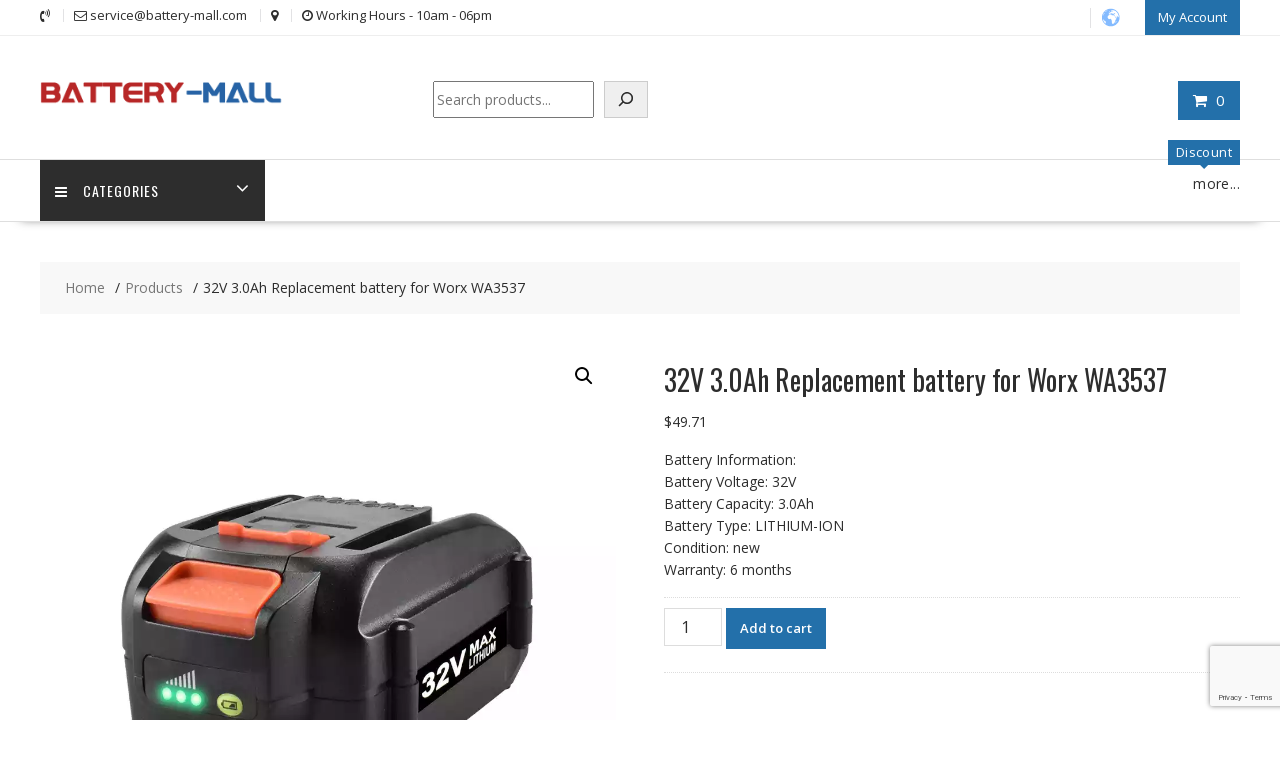

--- FILE ---
content_type: text/html; charset=utf-8
request_url: https://www.google.com/recaptcha/api2/anchor?ar=1&k=6LfUHUosAAAAACJqrONISEzoISsDTqhfgsoNBgtZ&co=aHR0cHM6Ly93d3cuYmF0dGVyeS1tYWxsLmNvbTo0NDM.&hl=en&v=PoyoqOPhxBO7pBk68S4YbpHZ&size=invisible&anchor-ms=20000&execute-ms=30000&cb=1r58nbc262t0
body_size: 48662
content:
<!DOCTYPE HTML><html dir="ltr" lang="en"><head><meta http-equiv="Content-Type" content="text/html; charset=UTF-8">
<meta http-equiv="X-UA-Compatible" content="IE=edge">
<title>reCAPTCHA</title>
<style type="text/css">
/* cyrillic-ext */
@font-face {
  font-family: 'Roboto';
  font-style: normal;
  font-weight: 400;
  font-stretch: 100%;
  src: url(//fonts.gstatic.com/s/roboto/v48/KFO7CnqEu92Fr1ME7kSn66aGLdTylUAMa3GUBHMdazTgWw.woff2) format('woff2');
  unicode-range: U+0460-052F, U+1C80-1C8A, U+20B4, U+2DE0-2DFF, U+A640-A69F, U+FE2E-FE2F;
}
/* cyrillic */
@font-face {
  font-family: 'Roboto';
  font-style: normal;
  font-weight: 400;
  font-stretch: 100%;
  src: url(//fonts.gstatic.com/s/roboto/v48/KFO7CnqEu92Fr1ME7kSn66aGLdTylUAMa3iUBHMdazTgWw.woff2) format('woff2');
  unicode-range: U+0301, U+0400-045F, U+0490-0491, U+04B0-04B1, U+2116;
}
/* greek-ext */
@font-face {
  font-family: 'Roboto';
  font-style: normal;
  font-weight: 400;
  font-stretch: 100%;
  src: url(//fonts.gstatic.com/s/roboto/v48/KFO7CnqEu92Fr1ME7kSn66aGLdTylUAMa3CUBHMdazTgWw.woff2) format('woff2');
  unicode-range: U+1F00-1FFF;
}
/* greek */
@font-face {
  font-family: 'Roboto';
  font-style: normal;
  font-weight: 400;
  font-stretch: 100%;
  src: url(//fonts.gstatic.com/s/roboto/v48/KFO7CnqEu92Fr1ME7kSn66aGLdTylUAMa3-UBHMdazTgWw.woff2) format('woff2');
  unicode-range: U+0370-0377, U+037A-037F, U+0384-038A, U+038C, U+038E-03A1, U+03A3-03FF;
}
/* math */
@font-face {
  font-family: 'Roboto';
  font-style: normal;
  font-weight: 400;
  font-stretch: 100%;
  src: url(//fonts.gstatic.com/s/roboto/v48/KFO7CnqEu92Fr1ME7kSn66aGLdTylUAMawCUBHMdazTgWw.woff2) format('woff2');
  unicode-range: U+0302-0303, U+0305, U+0307-0308, U+0310, U+0312, U+0315, U+031A, U+0326-0327, U+032C, U+032F-0330, U+0332-0333, U+0338, U+033A, U+0346, U+034D, U+0391-03A1, U+03A3-03A9, U+03B1-03C9, U+03D1, U+03D5-03D6, U+03F0-03F1, U+03F4-03F5, U+2016-2017, U+2034-2038, U+203C, U+2040, U+2043, U+2047, U+2050, U+2057, U+205F, U+2070-2071, U+2074-208E, U+2090-209C, U+20D0-20DC, U+20E1, U+20E5-20EF, U+2100-2112, U+2114-2115, U+2117-2121, U+2123-214F, U+2190, U+2192, U+2194-21AE, U+21B0-21E5, U+21F1-21F2, U+21F4-2211, U+2213-2214, U+2216-22FF, U+2308-230B, U+2310, U+2319, U+231C-2321, U+2336-237A, U+237C, U+2395, U+239B-23B7, U+23D0, U+23DC-23E1, U+2474-2475, U+25AF, U+25B3, U+25B7, U+25BD, U+25C1, U+25CA, U+25CC, U+25FB, U+266D-266F, U+27C0-27FF, U+2900-2AFF, U+2B0E-2B11, U+2B30-2B4C, U+2BFE, U+3030, U+FF5B, U+FF5D, U+1D400-1D7FF, U+1EE00-1EEFF;
}
/* symbols */
@font-face {
  font-family: 'Roboto';
  font-style: normal;
  font-weight: 400;
  font-stretch: 100%;
  src: url(//fonts.gstatic.com/s/roboto/v48/KFO7CnqEu92Fr1ME7kSn66aGLdTylUAMaxKUBHMdazTgWw.woff2) format('woff2');
  unicode-range: U+0001-000C, U+000E-001F, U+007F-009F, U+20DD-20E0, U+20E2-20E4, U+2150-218F, U+2190, U+2192, U+2194-2199, U+21AF, U+21E6-21F0, U+21F3, U+2218-2219, U+2299, U+22C4-22C6, U+2300-243F, U+2440-244A, U+2460-24FF, U+25A0-27BF, U+2800-28FF, U+2921-2922, U+2981, U+29BF, U+29EB, U+2B00-2BFF, U+4DC0-4DFF, U+FFF9-FFFB, U+10140-1018E, U+10190-1019C, U+101A0, U+101D0-101FD, U+102E0-102FB, U+10E60-10E7E, U+1D2C0-1D2D3, U+1D2E0-1D37F, U+1F000-1F0FF, U+1F100-1F1AD, U+1F1E6-1F1FF, U+1F30D-1F30F, U+1F315, U+1F31C, U+1F31E, U+1F320-1F32C, U+1F336, U+1F378, U+1F37D, U+1F382, U+1F393-1F39F, U+1F3A7-1F3A8, U+1F3AC-1F3AF, U+1F3C2, U+1F3C4-1F3C6, U+1F3CA-1F3CE, U+1F3D4-1F3E0, U+1F3ED, U+1F3F1-1F3F3, U+1F3F5-1F3F7, U+1F408, U+1F415, U+1F41F, U+1F426, U+1F43F, U+1F441-1F442, U+1F444, U+1F446-1F449, U+1F44C-1F44E, U+1F453, U+1F46A, U+1F47D, U+1F4A3, U+1F4B0, U+1F4B3, U+1F4B9, U+1F4BB, U+1F4BF, U+1F4C8-1F4CB, U+1F4D6, U+1F4DA, U+1F4DF, U+1F4E3-1F4E6, U+1F4EA-1F4ED, U+1F4F7, U+1F4F9-1F4FB, U+1F4FD-1F4FE, U+1F503, U+1F507-1F50B, U+1F50D, U+1F512-1F513, U+1F53E-1F54A, U+1F54F-1F5FA, U+1F610, U+1F650-1F67F, U+1F687, U+1F68D, U+1F691, U+1F694, U+1F698, U+1F6AD, U+1F6B2, U+1F6B9-1F6BA, U+1F6BC, U+1F6C6-1F6CF, U+1F6D3-1F6D7, U+1F6E0-1F6EA, U+1F6F0-1F6F3, U+1F6F7-1F6FC, U+1F700-1F7FF, U+1F800-1F80B, U+1F810-1F847, U+1F850-1F859, U+1F860-1F887, U+1F890-1F8AD, U+1F8B0-1F8BB, U+1F8C0-1F8C1, U+1F900-1F90B, U+1F93B, U+1F946, U+1F984, U+1F996, U+1F9E9, U+1FA00-1FA6F, U+1FA70-1FA7C, U+1FA80-1FA89, U+1FA8F-1FAC6, U+1FACE-1FADC, U+1FADF-1FAE9, U+1FAF0-1FAF8, U+1FB00-1FBFF;
}
/* vietnamese */
@font-face {
  font-family: 'Roboto';
  font-style: normal;
  font-weight: 400;
  font-stretch: 100%;
  src: url(//fonts.gstatic.com/s/roboto/v48/KFO7CnqEu92Fr1ME7kSn66aGLdTylUAMa3OUBHMdazTgWw.woff2) format('woff2');
  unicode-range: U+0102-0103, U+0110-0111, U+0128-0129, U+0168-0169, U+01A0-01A1, U+01AF-01B0, U+0300-0301, U+0303-0304, U+0308-0309, U+0323, U+0329, U+1EA0-1EF9, U+20AB;
}
/* latin-ext */
@font-face {
  font-family: 'Roboto';
  font-style: normal;
  font-weight: 400;
  font-stretch: 100%;
  src: url(//fonts.gstatic.com/s/roboto/v48/KFO7CnqEu92Fr1ME7kSn66aGLdTylUAMa3KUBHMdazTgWw.woff2) format('woff2');
  unicode-range: U+0100-02BA, U+02BD-02C5, U+02C7-02CC, U+02CE-02D7, U+02DD-02FF, U+0304, U+0308, U+0329, U+1D00-1DBF, U+1E00-1E9F, U+1EF2-1EFF, U+2020, U+20A0-20AB, U+20AD-20C0, U+2113, U+2C60-2C7F, U+A720-A7FF;
}
/* latin */
@font-face {
  font-family: 'Roboto';
  font-style: normal;
  font-weight: 400;
  font-stretch: 100%;
  src: url(//fonts.gstatic.com/s/roboto/v48/KFO7CnqEu92Fr1ME7kSn66aGLdTylUAMa3yUBHMdazQ.woff2) format('woff2');
  unicode-range: U+0000-00FF, U+0131, U+0152-0153, U+02BB-02BC, U+02C6, U+02DA, U+02DC, U+0304, U+0308, U+0329, U+2000-206F, U+20AC, U+2122, U+2191, U+2193, U+2212, U+2215, U+FEFF, U+FFFD;
}
/* cyrillic-ext */
@font-face {
  font-family: 'Roboto';
  font-style: normal;
  font-weight: 500;
  font-stretch: 100%;
  src: url(//fonts.gstatic.com/s/roboto/v48/KFO7CnqEu92Fr1ME7kSn66aGLdTylUAMa3GUBHMdazTgWw.woff2) format('woff2');
  unicode-range: U+0460-052F, U+1C80-1C8A, U+20B4, U+2DE0-2DFF, U+A640-A69F, U+FE2E-FE2F;
}
/* cyrillic */
@font-face {
  font-family: 'Roboto';
  font-style: normal;
  font-weight: 500;
  font-stretch: 100%;
  src: url(//fonts.gstatic.com/s/roboto/v48/KFO7CnqEu92Fr1ME7kSn66aGLdTylUAMa3iUBHMdazTgWw.woff2) format('woff2');
  unicode-range: U+0301, U+0400-045F, U+0490-0491, U+04B0-04B1, U+2116;
}
/* greek-ext */
@font-face {
  font-family: 'Roboto';
  font-style: normal;
  font-weight: 500;
  font-stretch: 100%;
  src: url(//fonts.gstatic.com/s/roboto/v48/KFO7CnqEu92Fr1ME7kSn66aGLdTylUAMa3CUBHMdazTgWw.woff2) format('woff2');
  unicode-range: U+1F00-1FFF;
}
/* greek */
@font-face {
  font-family: 'Roboto';
  font-style: normal;
  font-weight: 500;
  font-stretch: 100%;
  src: url(//fonts.gstatic.com/s/roboto/v48/KFO7CnqEu92Fr1ME7kSn66aGLdTylUAMa3-UBHMdazTgWw.woff2) format('woff2');
  unicode-range: U+0370-0377, U+037A-037F, U+0384-038A, U+038C, U+038E-03A1, U+03A3-03FF;
}
/* math */
@font-face {
  font-family: 'Roboto';
  font-style: normal;
  font-weight: 500;
  font-stretch: 100%;
  src: url(//fonts.gstatic.com/s/roboto/v48/KFO7CnqEu92Fr1ME7kSn66aGLdTylUAMawCUBHMdazTgWw.woff2) format('woff2');
  unicode-range: U+0302-0303, U+0305, U+0307-0308, U+0310, U+0312, U+0315, U+031A, U+0326-0327, U+032C, U+032F-0330, U+0332-0333, U+0338, U+033A, U+0346, U+034D, U+0391-03A1, U+03A3-03A9, U+03B1-03C9, U+03D1, U+03D5-03D6, U+03F0-03F1, U+03F4-03F5, U+2016-2017, U+2034-2038, U+203C, U+2040, U+2043, U+2047, U+2050, U+2057, U+205F, U+2070-2071, U+2074-208E, U+2090-209C, U+20D0-20DC, U+20E1, U+20E5-20EF, U+2100-2112, U+2114-2115, U+2117-2121, U+2123-214F, U+2190, U+2192, U+2194-21AE, U+21B0-21E5, U+21F1-21F2, U+21F4-2211, U+2213-2214, U+2216-22FF, U+2308-230B, U+2310, U+2319, U+231C-2321, U+2336-237A, U+237C, U+2395, U+239B-23B7, U+23D0, U+23DC-23E1, U+2474-2475, U+25AF, U+25B3, U+25B7, U+25BD, U+25C1, U+25CA, U+25CC, U+25FB, U+266D-266F, U+27C0-27FF, U+2900-2AFF, U+2B0E-2B11, U+2B30-2B4C, U+2BFE, U+3030, U+FF5B, U+FF5D, U+1D400-1D7FF, U+1EE00-1EEFF;
}
/* symbols */
@font-face {
  font-family: 'Roboto';
  font-style: normal;
  font-weight: 500;
  font-stretch: 100%;
  src: url(//fonts.gstatic.com/s/roboto/v48/KFO7CnqEu92Fr1ME7kSn66aGLdTylUAMaxKUBHMdazTgWw.woff2) format('woff2');
  unicode-range: U+0001-000C, U+000E-001F, U+007F-009F, U+20DD-20E0, U+20E2-20E4, U+2150-218F, U+2190, U+2192, U+2194-2199, U+21AF, U+21E6-21F0, U+21F3, U+2218-2219, U+2299, U+22C4-22C6, U+2300-243F, U+2440-244A, U+2460-24FF, U+25A0-27BF, U+2800-28FF, U+2921-2922, U+2981, U+29BF, U+29EB, U+2B00-2BFF, U+4DC0-4DFF, U+FFF9-FFFB, U+10140-1018E, U+10190-1019C, U+101A0, U+101D0-101FD, U+102E0-102FB, U+10E60-10E7E, U+1D2C0-1D2D3, U+1D2E0-1D37F, U+1F000-1F0FF, U+1F100-1F1AD, U+1F1E6-1F1FF, U+1F30D-1F30F, U+1F315, U+1F31C, U+1F31E, U+1F320-1F32C, U+1F336, U+1F378, U+1F37D, U+1F382, U+1F393-1F39F, U+1F3A7-1F3A8, U+1F3AC-1F3AF, U+1F3C2, U+1F3C4-1F3C6, U+1F3CA-1F3CE, U+1F3D4-1F3E0, U+1F3ED, U+1F3F1-1F3F3, U+1F3F5-1F3F7, U+1F408, U+1F415, U+1F41F, U+1F426, U+1F43F, U+1F441-1F442, U+1F444, U+1F446-1F449, U+1F44C-1F44E, U+1F453, U+1F46A, U+1F47D, U+1F4A3, U+1F4B0, U+1F4B3, U+1F4B9, U+1F4BB, U+1F4BF, U+1F4C8-1F4CB, U+1F4D6, U+1F4DA, U+1F4DF, U+1F4E3-1F4E6, U+1F4EA-1F4ED, U+1F4F7, U+1F4F9-1F4FB, U+1F4FD-1F4FE, U+1F503, U+1F507-1F50B, U+1F50D, U+1F512-1F513, U+1F53E-1F54A, U+1F54F-1F5FA, U+1F610, U+1F650-1F67F, U+1F687, U+1F68D, U+1F691, U+1F694, U+1F698, U+1F6AD, U+1F6B2, U+1F6B9-1F6BA, U+1F6BC, U+1F6C6-1F6CF, U+1F6D3-1F6D7, U+1F6E0-1F6EA, U+1F6F0-1F6F3, U+1F6F7-1F6FC, U+1F700-1F7FF, U+1F800-1F80B, U+1F810-1F847, U+1F850-1F859, U+1F860-1F887, U+1F890-1F8AD, U+1F8B0-1F8BB, U+1F8C0-1F8C1, U+1F900-1F90B, U+1F93B, U+1F946, U+1F984, U+1F996, U+1F9E9, U+1FA00-1FA6F, U+1FA70-1FA7C, U+1FA80-1FA89, U+1FA8F-1FAC6, U+1FACE-1FADC, U+1FADF-1FAE9, U+1FAF0-1FAF8, U+1FB00-1FBFF;
}
/* vietnamese */
@font-face {
  font-family: 'Roboto';
  font-style: normal;
  font-weight: 500;
  font-stretch: 100%;
  src: url(//fonts.gstatic.com/s/roboto/v48/KFO7CnqEu92Fr1ME7kSn66aGLdTylUAMa3OUBHMdazTgWw.woff2) format('woff2');
  unicode-range: U+0102-0103, U+0110-0111, U+0128-0129, U+0168-0169, U+01A0-01A1, U+01AF-01B0, U+0300-0301, U+0303-0304, U+0308-0309, U+0323, U+0329, U+1EA0-1EF9, U+20AB;
}
/* latin-ext */
@font-face {
  font-family: 'Roboto';
  font-style: normal;
  font-weight: 500;
  font-stretch: 100%;
  src: url(//fonts.gstatic.com/s/roboto/v48/KFO7CnqEu92Fr1ME7kSn66aGLdTylUAMa3KUBHMdazTgWw.woff2) format('woff2');
  unicode-range: U+0100-02BA, U+02BD-02C5, U+02C7-02CC, U+02CE-02D7, U+02DD-02FF, U+0304, U+0308, U+0329, U+1D00-1DBF, U+1E00-1E9F, U+1EF2-1EFF, U+2020, U+20A0-20AB, U+20AD-20C0, U+2113, U+2C60-2C7F, U+A720-A7FF;
}
/* latin */
@font-face {
  font-family: 'Roboto';
  font-style: normal;
  font-weight: 500;
  font-stretch: 100%;
  src: url(//fonts.gstatic.com/s/roboto/v48/KFO7CnqEu92Fr1ME7kSn66aGLdTylUAMa3yUBHMdazQ.woff2) format('woff2');
  unicode-range: U+0000-00FF, U+0131, U+0152-0153, U+02BB-02BC, U+02C6, U+02DA, U+02DC, U+0304, U+0308, U+0329, U+2000-206F, U+20AC, U+2122, U+2191, U+2193, U+2212, U+2215, U+FEFF, U+FFFD;
}
/* cyrillic-ext */
@font-face {
  font-family: 'Roboto';
  font-style: normal;
  font-weight: 900;
  font-stretch: 100%;
  src: url(//fonts.gstatic.com/s/roboto/v48/KFO7CnqEu92Fr1ME7kSn66aGLdTylUAMa3GUBHMdazTgWw.woff2) format('woff2');
  unicode-range: U+0460-052F, U+1C80-1C8A, U+20B4, U+2DE0-2DFF, U+A640-A69F, U+FE2E-FE2F;
}
/* cyrillic */
@font-face {
  font-family: 'Roboto';
  font-style: normal;
  font-weight: 900;
  font-stretch: 100%;
  src: url(//fonts.gstatic.com/s/roboto/v48/KFO7CnqEu92Fr1ME7kSn66aGLdTylUAMa3iUBHMdazTgWw.woff2) format('woff2');
  unicode-range: U+0301, U+0400-045F, U+0490-0491, U+04B0-04B1, U+2116;
}
/* greek-ext */
@font-face {
  font-family: 'Roboto';
  font-style: normal;
  font-weight: 900;
  font-stretch: 100%;
  src: url(//fonts.gstatic.com/s/roboto/v48/KFO7CnqEu92Fr1ME7kSn66aGLdTylUAMa3CUBHMdazTgWw.woff2) format('woff2');
  unicode-range: U+1F00-1FFF;
}
/* greek */
@font-face {
  font-family: 'Roboto';
  font-style: normal;
  font-weight: 900;
  font-stretch: 100%;
  src: url(//fonts.gstatic.com/s/roboto/v48/KFO7CnqEu92Fr1ME7kSn66aGLdTylUAMa3-UBHMdazTgWw.woff2) format('woff2');
  unicode-range: U+0370-0377, U+037A-037F, U+0384-038A, U+038C, U+038E-03A1, U+03A3-03FF;
}
/* math */
@font-face {
  font-family: 'Roboto';
  font-style: normal;
  font-weight: 900;
  font-stretch: 100%;
  src: url(//fonts.gstatic.com/s/roboto/v48/KFO7CnqEu92Fr1ME7kSn66aGLdTylUAMawCUBHMdazTgWw.woff2) format('woff2');
  unicode-range: U+0302-0303, U+0305, U+0307-0308, U+0310, U+0312, U+0315, U+031A, U+0326-0327, U+032C, U+032F-0330, U+0332-0333, U+0338, U+033A, U+0346, U+034D, U+0391-03A1, U+03A3-03A9, U+03B1-03C9, U+03D1, U+03D5-03D6, U+03F0-03F1, U+03F4-03F5, U+2016-2017, U+2034-2038, U+203C, U+2040, U+2043, U+2047, U+2050, U+2057, U+205F, U+2070-2071, U+2074-208E, U+2090-209C, U+20D0-20DC, U+20E1, U+20E5-20EF, U+2100-2112, U+2114-2115, U+2117-2121, U+2123-214F, U+2190, U+2192, U+2194-21AE, U+21B0-21E5, U+21F1-21F2, U+21F4-2211, U+2213-2214, U+2216-22FF, U+2308-230B, U+2310, U+2319, U+231C-2321, U+2336-237A, U+237C, U+2395, U+239B-23B7, U+23D0, U+23DC-23E1, U+2474-2475, U+25AF, U+25B3, U+25B7, U+25BD, U+25C1, U+25CA, U+25CC, U+25FB, U+266D-266F, U+27C0-27FF, U+2900-2AFF, U+2B0E-2B11, U+2B30-2B4C, U+2BFE, U+3030, U+FF5B, U+FF5D, U+1D400-1D7FF, U+1EE00-1EEFF;
}
/* symbols */
@font-face {
  font-family: 'Roboto';
  font-style: normal;
  font-weight: 900;
  font-stretch: 100%;
  src: url(//fonts.gstatic.com/s/roboto/v48/KFO7CnqEu92Fr1ME7kSn66aGLdTylUAMaxKUBHMdazTgWw.woff2) format('woff2');
  unicode-range: U+0001-000C, U+000E-001F, U+007F-009F, U+20DD-20E0, U+20E2-20E4, U+2150-218F, U+2190, U+2192, U+2194-2199, U+21AF, U+21E6-21F0, U+21F3, U+2218-2219, U+2299, U+22C4-22C6, U+2300-243F, U+2440-244A, U+2460-24FF, U+25A0-27BF, U+2800-28FF, U+2921-2922, U+2981, U+29BF, U+29EB, U+2B00-2BFF, U+4DC0-4DFF, U+FFF9-FFFB, U+10140-1018E, U+10190-1019C, U+101A0, U+101D0-101FD, U+102E0-102FB, U+10E60-10E7E, U+1D2C0-1D2D3, U+1D2E0-1D37F, U+1F000-1F0FF, U+1F100-1F1AD, U+1F1E6-1F1FF, U+1F30D-1F30F, U+1F315, U+1F31C, U+1F31E, U+1F320-1F32C, U+1F336, U+1F378, U+1F37D, U+1F382, U+1F393-1F39F, U+1F3A7-1F3A8, U+1F3AC-1F3AF, U+1F3C2, U+1F3C4-1F3C6, U+1F3CA-1F3CE, U+1F3D4-1F3E0, U+1F3ED, U+1F3F1-1F3F3, U+1F3F5-1F3F7, U+1F408, U+1F415, U+1F41F, U+1F426, U+1F43F, U+1F441-1F442, U+1F444, U+1F446-1F449, U+1F44C-1F44E, U+1F453, U+1F46A, U+1F47D, U+1F4A3, U+1F4B0, U+1F4B3, U+1F4B9, U+1F4BB, U+1F4BF, U+1F4C8-1F4CB, U+1F4D6, U+1F4DA, U+1F4DF, U+1F4E3-1F4E6, U+1F4EA-1F4ED, U+1F4F7, U+1F4F9-1F4FB, U+1F4FD-1F4FE, U+1F503, U+1F507-1F50B, U+1F50D, U+1F512-1F513, U+1F53E-1F54A, U+1F54F-1F5FA, U+1F610, U+1F650-1F67F, U+1F687, U+1F68D, U+1F691, U+1F694, U+1F698, U+1F6AD, U+1F6B2, U+1F6B9-1F6BA, U+1F6BC, U+1F6C6-1F6CF, U+1F6D3-1F6D7, U+1F6E0-1F6EA, U+1F6F0-1F6F3, U+1F6F7-1F6FC, U+1F700-1F7FF, U+1F800-1F80B, U+1F810-1F847, U+1F850-1F859, U+1F860-1F887, U+1F890-1F8AD, U+1F8B0-1F8BB, U+1F8C0-1F8C1, U+1F900-1F90B, U+1F93B, U+1F946, U+1F984, U+1F996, U+1F9E9, U+1FA00-1FA6F, U+1FA70-1FA7C, U+1FA80-1FA89, U+1FA8F-1FAC6, U+1FACE-1FADC, U+1FADF-1FAE9, U+1FAF0-1FAF8, U+1FB00-1FBFF;
}
/* vietnamese */
@font-face {
  font-family: 'Roboto';
  font-style: normal;
  font-weight: 900;
  font-stretch: 100%;
  src: url(//fonts.gstatic.com/s/roboto/v48/KFO7CnqEu92Fr1ME7kSn66aGLdTylUAMa3OUBHMdazTgWw.woff2) format('woff2');
  unicode-range: U+0102-0103, U+0110-0111, U+0128-0129, U+0168-0169, U+01A0-01A1, U+01AF-01B0, U+0300-0301, U+0303-0304, U+0308-0309, U+0323, U+0329, U+1EA0-1EF9, U+20AB;
}
/* latin-ext */
@font-face {
  font-family: 'Roboto';
  font-style: normal;
  font-weight: 900;
  font-stretch: 100%;
  src: url(//fonts.gstatic.com/s/roboto/v48/KFO7CnqEu92Fr1ME7kSn66aGLdTylUAMa3KUBHMdazTgWw.woff2) format('woff2');
  unicode-range: U+0100-02BA, U+02BD-02C5, U+02C7-02CC, U+02CE-02D7, U+02DD-02FF, U+0304, U+0308, U+0329, U+1D00-1DBF, U+1E00-1E9F, U+1EF2-1EFF, U+2020, U+20A0-20AB, U+20AD-20C0, U+2113, U+2C60-2C7F, U+A720-A7FF;
}
/* latin */
@font-face {
  font-family: 'Roboto';
  font-style: normal;
  font-weight: 900;
  font-stretch: 100%;
  src: url(//fonts.gstatic.com/s/roboto/v48/KFO7CnqEu92Fr1ME7kSn66aGLdTylUAMa3yUBHMdazQ.woff2) format('woff2');
  unicode-range: U+0000-00FF, U+0131, U+0152-0153, U+02BB-02BC, U+02C6, U+02DA, U+02DC, U+0304, U+0308, U+0329, U+2000-206F, U+20AC, U+2122, U+2191, U+2193, U+2212, U+2215, U+FEFF, U+FFFD;
}

</style>
<link rel="stylesheet" type="text/css" href="https://www.gstatic.com/recaptcha/releases/PoyoqOPhxBO7pBk68S4YbpHZ/styles__ltr.css">
<script nonce="uF7YuaHToD36C78jQGZa6g" type="text/javascript">window['__recaptcha_api'] = 'https://www.google.com/recaptcha/api2/';</script>
<script type="text/javascript" src="https://www.gstatic.com/recaptcha/releases/PoyoqOPhxBO7pBk68S4YbpHZ/recaptcha__en.js" nonce="uF7YuaHToD36C78jQGZa6g">
      
    </script></head>
<body><div id="rc-anchor-alert" class="rc-anchor-alert"></div>
<input type="hidden" id="recaptcha-token" value="[base64]">
<script type="text/javascript" nonce="uF7YuaHToD36C78jQGZa6g">
      recaptcha.anchor.Main.init("[\x22ainput\x22,[\x22bgdata\x22,\x22\x22,\[base64]/[base64]/[base64]/[base64]/[base64]/[base64]/[base64]/[base64]/[base64]/[base64]\\u003d\x22,\[base64]\\u003d\x22,\x22QcORL8OCLcKvDyLDssONXFtzESBDwo9YBBF+HMKOwoJJaBZOw78sw7vCqyLDglFYwqJ0bzrClsKJwrE/KsOlwoohwo3DvE3CswhUPVfCrsK0C8OyEUDDqFPDmQc2w7/CoEp2J8Kmwpl8XA/[base64]/Dj1nDmHAqwqPCqMKXAcOcRsOxVcO7QcO3AMKASsO/IzFSZsONOAtSPkM/wp90K8OVw5/CucO8wpLCuGDDhDzDvMOtUcKIWHV0wocAPyx6OsKiw6MFIsOyw4nCvcOFMEcvYMKqwqnCs2hxwpvCkAvCkzIqw5BpCCsIw5PDq2VlbnzCvT9Xw7PCpQzCt2UDw5BoCsOZw6DDpQHDg8Kgw4oWwrzCjWJXwoBFWcOncMKwbMKbVn7DphtSBEAmEcOQKDY6w5PCtF/DlMK2w6bCq8KXdTEzw5tjw7FHdk0Lw7PDjgbCrMK3PGrCii3Cg0jCmMKDE1gNC3glwp3CgcO7CsK7woHCnsK/L8K1c8O5RQLCv8OFPkXCs8OwERlhw4gzUCAHwqVFwoAMCMOvwpktw7LCisOawroRDkPCjkZzGVLDgkXDqsKCw4zDg8OCHcOKwqrDpW5dw4JDecKSw5d+XG/[base64]/ZMKPIkbCtArDsEodQMKfTVnCsRJkF8KnOsKNw6fCgQTDqEI9wqEEwq1Rw7Nkw5TDpsO1w6/DlMK/fBfDvho2U1tRFxI4wpBfwoknwq1Gw5t0BB7CtjzCj8K0wosuw7Niw4fCllQAw4bCjyPDm8Kaw7/CrkrDqR7CuMOdFR99M8OHw6RDwqjCtcOZwoEtwrZFw5sxSMOMwp/[base64]/RRtteEDDj8OcSMOaLG0Bw41Vw7DDrRkaw67DpMKbwpsGw6gWSXATCCpbwoQ2wrzCh1czb8KXw7LCjwIHEjTCmnFCDcKJc8OdWhPDsMOywoI4OsKNDwFkwrEbw5fDt8KNIBHDumPCmMKgGmAhw5DCrMK4w7/CjcO+wovCmlcHwpvDlTHCkMOPN1Z/GyIiwrTCu8OSw43CrcOFw4cfYAAtUmNTwq7DkX3DnmLCkMOIwoTDs8KDd1rDpHHCsMOAw4zDoMKPwp87FiPCgwU9BBLCmsOZPkHCuXjCj8OFwoPCvVU5L2Z3w7/DmU3CriB/[base64]/DgcOYf8KiHMKYw5JMwrfCqcOAHTh3a8OYSwIZw4FKwpdUCHdbOsOlXRAzQcKdA33DiWjCrcO0w69tw6vDg8KNwobCm8OhcHg9wrkbVMKoAWLDucKEwqN2bgRnwp/Csz3DoAsBL8OCwpNnwphKXMKDbMOjwpzDikk5VCxTUU7DmmDColDCucOmwofCksKqGMOsMVtow53Dn3spRcKkw47CjBEhFVbDoxdiwq4tKsKbW2/Cg8OqKsOichFcMj0EAsK3VS3CvsKrw7AxJyMgwp7CqRNMwpbDgsKKRmAJMkB6w4wxw7TCi8OkwpTDlxzDu8OTA8K4wpXCiBPDgFTDqCVpdMO7SnfDm8OtacOjw5AIwp/CgQPDiMO4w5l2wqdAwoLDnT9JEMK4QXh7w6kNw6pFwp3Dqz4mQ8OAw6Rnwo3ChMOxwoDCmHAVUGrCmsKcwrsRwrLCgzc4cMOGLsK7woZ1w5AOSRrDh8OMwozDmRJuw7PCvm4aw4XDg2kmwo7Dumt8wrdeHjPCmG/Dg8KywqzCjMK2wqV/w6HCq8K7V2PDvcKBXMKpwrRQwpUXw6/CujcswoYkwqTDvQpMw4bDg8Obwo9tfwrDs1Ukw47CoWfDnVbCo8O5JsKzSMO7wp/Ch8KMwqHChMKkCcKwwq/[base64]/Dv8K3w6AOw6MPw7kxwrPDpsKFKyYjw6FWw4/ChWXDiMO/PMOtEMOQw7zDhcKITwYjwqs/THFyGsOWwobCijbDmMOJwo97bMKDMTEBw5fDgGbDrBLCqETCj8KiwpNNc8K5woPCisO0EMKKwp19wrXCkGrDnsK7RcKIwq53wpNYDhoJwrbDlcKFE1Iaw6VHw4PCrydMw6g9Sycow5V9w4DCi8OUEXoffQ3Dj8O/wrVEdsKMwqDCpcOtNsKWUsO0IMKQER/CgcK7wrTDmMKzKRYoXF/[base64]/wqx9w5/CiyQEw6M0w4rDhA/[base64]/CsMKvDxTCnsKXwqhoKcO9w7x/w5oYNgR8TcKMFTnCusORwr4Jw7XCusKbwo8RIBvCgFjCpQ4tw7BiwohDBxw1woINYTzDtzUgw5zDo8KoVBZ2wo5Jw4krw4XCqCXCniTCpcOuw67DhMKEFAxYRcKBwrfCgQbDlSg+DcOLHsOzw7U5BsOpwr/CosKkwqTDnsOUEBFwRAHDs3XCmcO6woDDlis4w4LCjMOAOjHCrsOLWMOqGcKLwqPDmw3Ctj1vQGbCpk80w4/CmSBDWcKgC8KMOmXDk2PDlmYIaMOlBMO+wrnDgX8hw7DDqcKgw7p1A17DtyRiQGDDljZnwpTDgHzDnTnDqS4JwrUAw7TDo0R+AhRWKMOoYXcLV8Krwq0nwpJiw6sZwr1YZSrCnUBvD8OuWsK3w4/CiMOPw5zCiUEFb8OQwqA5dsOCCEgIfVYnwp4/wppjwpTDpcKhI8KEw6DDk8Onc0cZPWTDrcO/wogxw4FowrvChRjCh8KNwrthwpfCvAHCq8OEDFg2P3zDo8OJVTAdw5nDvBfCgsOkw7Z3LlB4w7MhK8KmGcO0wrIMwpZmQ8Knw5XDocOkMsKYwoRCGQ/DnnNOOcKaZh7ComUmwp3Cizwsw7tbDMKmakDDuH7DqsOGR1fCjkk+w6ZXWcOmV8Kwc1wDTUvCmUfCtcK/dFDChmjDjmBbC8Kqw78cw4zCiMKmTSJFBmIJO8K+w5DDtsKUwp3DpElkw5pvcmrCk8O3EjrDrcOwwrgbAMOnwrHCqjgAWMK3Pl3DrRDCt8KzeBpww79EaEvDqF8Cwp3Cg13CoUtbw58tw73Dr3soBsOqQcOow5UqwoUzwoozwpXDtsKJwqbChjXDvMOyWFXDqMONG8K/Xk3DrEw8wpYEKsKLw6vCmcOLw5trwplKwrpGXHTDgn/Cpwchw6TDr8OlZcOqCmMQwql9wo3ClsKNw7PCgsKMw5zDgMOtwo15wpcnGA10wpsgSsOhw7DDmzZ/PgwEWcOuwpbDocKAKE/Cqx7DoypCQcORwrPDkcKIwprCvkAqwrbCssOpXcOCwocCGybCg8O+TAMaw73Ds0zCoTxKw5s/B00cUWbDnFDDn8KjAyjDtcKZwoVQRMOGwqfChcObw53CmMKmw6/ChXbCgETDuMO/[base64]/[base64]/CoR8pwpTChcO7b8Oiwr7DhMKzw6sSQ2rCsxPCs8KQw7TCuj85w6IbUMODw5LCkMKPw4vCoMKnIsOhBsKWwprDrsK2w5LDgSbCikUiw7fCpAjChl4ZwoTCtQx0w4nCmH1Ew4XDtkDDjULDtMK6WMOaFcKNa8KYw4cVw4XDk0rCnMO/[base64]/Dq8KjRUXDpMO3LcOCw5DClsOEB8OcTsOVHVDDh8OPFC0Zw58necOVJcOTwqDChSMvJQ/DrlUbwpJpwqkrOSk1QcODYsK6wqxbw6oMw5cHaMK3w61Lw6VAeMKvCsKbwqkJw5PCm8OuNxFPGjfCr8OnwqjDjcO0w6rDi8KDw7xLenTDqMOGZcOSw6HCmARnWMO6w61gLX/CtsOWwrXDqArDv8KyHS/DjADChzVqdcOmLS7DnsKHw7klwo7DrmRnKG4sRsO6wqMdRsKqwqsfUVXCscKjYkPDicOvw6Bsw7jDucKAw59JZwASw4zCsx1Tw6VHQgEbwpPDvcKRw6vDu8K0w6IRwpbClGwxwrnCjMKIOsOQw6R8R8KVAjnCi0HCs8KUw4bCn2RfS8Kow50uPE04WknCg8Oea0/DoMK2wptyw7IQVnfDsEUCwrPDncOJw5jCl8KKwrpeYEpcJxkqZkjClsOcBEpYw7PDgwvCqURnwotLwrFnwoLDrsOKw7kaw7XCn8OgwozCvynClBjCrj0Wwq9jPm/[base64]/CqMOVw5rCp1zDgn/[base64]/Dlg4/[base64]/GDkvK8KTwpnDksKXSsOYIsO8w4TCvsO2P8OVMcKIw7U5wowOwoHCgMOyw4Q8wq1nw5vDk8KsI8KHYsOFfDfDhsK5w7EyAGHCg8KTB3PDuWXDmDfDvi9SfR3DtC/DgzkOPFh/[base64]/[base64]/[base64]/Cvh8AdMOaw6diw6/[base64]/DhQxMJ3MVC09gw4YOw4jChQXCtl7DtldWwqtjLjFQOgHDncO3NsOqw5ADDAFPORXDm8K7ZkBgSEQte8ORVcKJKxxlWgzDtsOOU8K+bnB1ZBFgXzQqwqjDlTJdO8KwwrPCqTLCgBNCw7kswoUvNmIqw53ChHvCs17DgcKiw5dbwpQXZMKHw7wUwr/Cs8KHIErDhsOdZ8KLF8Kfw4XDi8Opw4PCgRrDsxEyFl3CqRl7GU3DpcOiw5gQwq/DlMKzwrbDvA82wpwWLULDgzY4woXDhxTDkQRfwpvDtR/DuiTCg8Kbw4gzGcOBD8OfwonDs8KoYk48w7DDicOzJjkeV8OzSxvCsw8Gw7vCunxMacOIwq1wMmnCnmJkwo7DjcKQw4tcwrtswozDo8KhwpZJChbClx1iwrBGw7XCgsOuXMKQw47Do8KwDzJxw4koAMO/BxTDuHEpf0/DqMKUWkXDusKkw7LDlChFwrLCuMOYwqMmw5PDnsO1w7nCuMKlGsK8ZlZkF8O3wqgtfmrCosONw4/CrVvDhMOSw47CksKlY2JxXT/[base64]/DvQzDlsO6wrPCr8KZSMO8w6fCuMOxw7bDtRgXB8KsccOhCxkdTMOubC7DkDDDrcKoZ8KLZsOrwq/CqMKLMS/[base64]/PMKkw4hFw6h/J8KleVN3w4LCpyXDlcOhw6gTUnoHcGvCuljChHFNwpHDuUDCgMOKTQTCnsKydDnChMKmNAcVw7/CqMKIwqvCvsO+fWArFcOaw596GH9EwpUbPcKtLMK2w410WsKRcywrAMKkZ8Kqw6TDo8OGw483NcOMIh/Dk8O9CyLDscKmw7rCvHTDvMOeBH5iPsOow5XDkm4rw6nCrMOlcMOPw4B+JsKzEDXCosKqwr3CriTCnTg2wpALbFkKw5HCvC1lwppCwqLCi8K/wrbDqsO9E1FmwoFpw6EEFMK7em3CpxDChCN6w6rDuMKgF8KqJlZxwqxHwoXChAgbRhUBKwRrwpTCjcKsAMOJw7/Cg8K5cxw7KmxiUm3CowXDs8ODaynCkcOmD8KuasOkw4ICw4wUwpbCq0BjO8Olwo4oUMOYw5XCncOJTMOOXw/Ds8KpKQ/CgcOlFMOJwpXDi0bCisOAw53DokbDmSzCjVDDtREPwrNOw7odVcK7wpY+XihVw7/[base64]/Ch0Bxw4Ymw58rwp16HMKca3Iwwp7DmHTCgsOIwp7Dr8OGwpFtESTCpG0mw6zCp8Obwq0twpguwqDDoGnDpRLCmsOmecKfwrgfTlxudcOJfsKPcg5Te2FyfcOICMOPWsOJw4d6JQZWwqXCicOkdcOeIcK/wpjCuMKCwpnCikHDnCtceMKmA8KRZcK7VcKEH8KJw7I0wpZXwpPDusOMWjZQXMKIw5DCslrDvENjG8KfEnspEFXDjU8+AlnDugvDucKKw7HCskR+wqXClkYAaEIlZ8OiwqRrw7wBw6cBFUPCrgN1wr5AfHDClj3DoCTDgMO9w7HCpipqIcOkwrPDi8ONX10SXQFKwos/[base64]/Diw5owpfCrsOCQD52Z3kvwr4fw67ChRI8w4AFfsOUw5Vlw5o/w7bDqjxQw4E9wqXCn1cWPsKNeMKCFn7DpEpheMOZwqZBw4fCjBZBwr5Zw6U+SMKzw55Bw5fDs8KdwoMVQVPDpA3CqcOoNXfCssOmP0jCkMKBw6dZfmkTOgVLw5YzZMKEPEd3OE8zDMO7EMKzw4w/YSDDgXNHw4QZwohDw4fCnWzCusOAdHMFKcKSP2BVM2jDvVZjMMKLw6QufMKXTEfClm0mIBbCksOCw4zDnMKZw4/Dkm7Ds8KmBlzCvsKLw7nDq8KMw79sJ2I3w4NvGsKZwq9Dw6gVJ8KBcQnDocK5w6DCmsOJwoXCjxh/w4A7ZcOqw6rCvSDDqsOzCMOUw6prw7gMw6B1wrdZYXDDnFM2w4YxQcKEw45yFsOrfcOYCnVtw6bDmjTCjU3CrV7DrUjCqkLCgXwEbXvCsGvDvRJnYMKpw50Lw5Z5wp0dwpBPw59GX8O2LB/Do096VcKuw6IvZFRKwrdqE8Kmw49Yw4PCtsOgwoBjNsOPw6UuH8KAwq3DiMKzw6rDrBZXwoPCtBgPAMKLCMKOQsK4w6EZwrw9w6lRSEXCh8OZF2/[base64]/CpWfDi0NRwqHChMOKw7bChMOGw5RIRsO/dX4VTMOLUQ9GPxNhw6nDjz15w7FBwpYWw5XDhQRRw4HCoCsFwpFxwoMiAgTDisO/wq1Aw6sNAzRow5VKw73CqsKGPyJoBn/DjkXCq8KEwrjDkgQXw4UfwoXDpzfDncKIw6LCslZRw7pzw6o6dMK7wovDshXDsX1rfXNmwpzCqzTDhHfCvANowqTCiCjCsGcqw7wvw7XDixDCvsKPX8K+w4jDtsOEw6xPD2Rywq40J8KIw6nCpmvCocOSw6UnwrvCncOqw4PCjA9/[base64]/Ci8Kew4xSNC7Chh/Dk8Klw41cw4bCtsOSeRfCmMOuw5MMLsK8wqbDjcOkLBkAC3/DoH5TwpRYHsOlP8Omw6Rzwo8Tw43Du8OuJcKQwqVywpjCjsKCwoNkw43CvVXDmMO3VUFewqfCh2ceDsOgVMOtwo/Dt8Onw5HDiDTCj8K1dHMfw6XDvlHCgXnDn17DjsKMwocDwrHCncOawoNWazZLH8OcT1MPw5LCpRZucBVnQMKwWsOzwrTDihUwwoPDnhF+w4LDtsOIwodzwobCnUbCvEDCncKHT8K2K8OxwrALwp53w6/CqsOkYEJJSjvCrcKkw75Gw5PCpwIvw50lO8KWwqTDj8KDQ8KIwqzDq8O8w5U8wpIpMkllw5IoOx/DlFnDkcOgPmvConDCvQNsLcOcwq7DnlxMwrzCgsOufFlTw7nCs8OLJsKhcB/DnSHDjzUcwpoIQDjCj8Oxw7kVV3jDkDHCoMODDkTDlsKeBi5xCcOqBh1kw6rDgcOaT20lw5h/[base64]/BA3DtDzChG7ClgDChcOkWcOSf8K/bkjDk8Kjw5fCpcOYUcKsw5vDjcOpSsOMQsKzP8OEw55eRsOYQcOPw4bCqsK2w74dwpBDwpwuw5w+w7PDkcK3w53Ci8KJSxIvIBtxVVZowqsGw6XDqMODw7rCmXnCgcOYQA5qwrtlLGklw6V2YkvDvC/[base64]/[base64]/w53CoAFSwolrBsKmwp/CmMOUw6Elw5VuNcOjwobDtsKnJ8Odw5rDpXPDqgHCh8OIwr/Dig4uHyhMwrnDvA7Dg8KqXAvCgCd1w7jDkxrCiC0Kw5dLwrTCgcKjwqZIw5HCthfDocKiw78ZGwctwpURN8Kfw57CrEnDo0HCsTDCqcO+w5RbwpDDnMKUw6zDrydqOcOqwq3DjMO2wppFARvDtsO3wpFKfcKqw6jDm8K/[base64]/DrcOVw6zDvCpuBMKcPA8Cw6Jmw7DDiivClsKiw4MTw73DlMOuZMORNsK/[base64]/LcOywrZSasKjf8Kzw4HCnmI4OhnCk0PDkF3DisK4w5rDmsO/wochwpUWVR/CryzCsF3DgwvDj8O3woAtN8K3wo48OcKiLsOxJsKHw4TCoMKQw5tSw6hnw5XDhysfw6QhwoLDqyZ+X8O9S8KCw7vDtcOgBS8DwpPCmwFrR04cGwXCrMKQcMKnPx08S8K0AcOew7DClsOCw6bDssKiO0rChcOTV8Okw6bDgcOAWkjDtUoGw5fDlMKVaSfCncO3w5/DkS7CgsOOTcKrWMOUfsKLwp/Ct8OlPsO6woV/[base64]/DscOLwprCvMKpwqPDn3MtVMOUw6sIw53CicOYfEHCtcOXWlDCqwTCmTAIwrLDoDDDgXPDvcKyTV7ChMKzw6lvdsK+PCASZiDDnlMwwqJnLDfDgkbDqsOKw4I0w5hmw5dlAsO/wrhndsKJwqEmMBYEw7rClMOJI8OILxs8wpZwZcKewq1JDhZ5w5HDu8Oyw4AoUGfChsO+HsOfwpzCuMKqw7rDkGPCo8K5GhTDglPCn2bDiBN3JMKBwojCpyzCkUcfTSLDlh5zw6/DhMOXLXYCw41LwrM0wr7CpcO1w7ADwoQAwobDpMKHD8OUccK1JcKywpDCr8KPwoEyV8OeRXxvw6XDscKFU3dVK1hBSWRvw6DCinkiNFUDCkjDhjPDji/[base64]/DtMOxw7gPV1BLwod2Q8OnwpRqY8O8woLDmFs0OnwUw6BgwqMoDzQqfsOWI8OBJBLCmMOXwo/ChhtMCMKUC0Q+w4/[base64]/w57DvsOxIQFlRDU/[base64]/Dl8OlWDBvwpfDh0huwrvCpMOuDcK0LcKEXjdPw5vDpQ/CvnfCkX52WcKUw657eSgewoBcfQrCrwMOVMKIwpXCqQNHw6LCniXCo8OqwqnDmhXDusKyIsKpw6rCujHDrsOTwpbCnmDDpD0awrIZwoAaEn7CkcObw6nDmMODXsOGHgXCnsO8OTQSw7gmWSnDsyHChG8/OcOITVTDjnLCvMK2wpPCtMKJfGk6wrnDtsKjwoUOwr4zw6jDszfCuMKsw5JWw4pmw41bwphxYMOsPGLDg8ORwozDkMOHPMKlw57Dr3wMbcOGUnLDomR5WsKGFcO0w7leRVJ+wqEMwqnCs8OPQWbDvsK8M8OvAsODw7/CiC9zQsK2wrR2FmjCpCXCu27DssKEw5pLBWXCmsKRwrPDskBUcsOFw5fDqcKaQTLDqsOPwrYgFW58w7xIw6/Dn8OWLMOJw5DChsKmw5wdwqxKwrsJwpTDhMKoVsK4a1rClMOwT0s/EHPCvyZhNyTCrsKvFsO2wrkvw5p7w457w6DCpcKJwoV/w7HCv8Ksw5lmw7LDu8OVwoQ8GMOqK8OkJMKXK2AyLTnCi8KpA8Kxw5XDrMKfw47CrVkYwqbCmUILHHHCtnXDmn/[base64]/[base64]/DukoYesOrw6PDlcKkM19nwp7CsnLDvRbDgyHCqsOMWSYcE8OoZsOVwp5pwqHCj1rCsMOGw43Dj8Ohw60dIEhEbcKUeiPDgsK4NjYdwqYrwr/DrMOxw4fClcOhw4fCtxdzw4/[base64]/CocOaRcKhdMKaw5TCoUTDvDLDhibCvg3CgcOAbxYww6Uxw7TCvcKHeGnDrGTCux0Cw5/Dr8KeEsKRwrcgw51cwpLDh8ONeMOxFGDCocKGw6jDtSrCi0vDrcKGw71sDsOCcE89EMKuP8KiM8OoOEwgRcOqwrskDlvCu8KGXMOEw44Iwq4eR3Biw41rw4TDlsKiU8Kawpkaw5vDuMKjwoPDvWo8RMKIwqLDv3fDrcOEw58dwqNRwpLCtcO3w5XCnWY/w5E8woNDw4TDvz7Dl3MZTUVgSsKRwqM/[base64]/[base64]/CqgHCn0M/UX/DiARvFMKxwoLDkBjCtsOnQz7CkiYQPRV1C8K4eknDp8Ojwpx0w5suw5h5WcK/w6DDrcKzwoHDvGjDnE4aIcK/PMOWHXnDl8OObTkPSMOMRid/OTTDlMO9wrPDoVHDvsOWw7UGw7gowrk8wqJkSUrCqsOYOcKGM8O6HsKyYsKBwr08w6JjbhstbEg6w7DDi1zDgEpCwrjCocOUVyULEVHDucKPHQwnFMO5BGbDtMKDCVlQw6Npw67Cr8OUaBbCnW3DlsOBwrPCvMKgZA/[base64]/DvUDDvwAjw4PDpcOfLTjCnnUAbz/CgDANw495CsOnGGTDlD3CosONXz8mTgfDi15Tw5sPSQByw4gfw64jYRjDi8ODwp/CrygKS8KBFMKBaMOKCB0IGcK9EsKzwr49w6XDtTxKa0jDpxIDBcKUCnx5Iy4mOmsBHDHCt0/[base64]/w6nDpQjChcOEw4HDsMOEwqEBw6HDgwrDtMKyasO2w5rCvcKLwpLClmzDuW14c0/Dqh0Fw7AKw53CjzbClMKZw7vDpzcjaMKDwpDDpcKyGcOlwoVGw43DqcOjw53DjsO+wovDjcKdLSUmGidaw6syDcOeLsONQwJPAzRaw77ChsOJw6ZSw63Cq2oKw4YDwoHDoXDCkS1Gw5LDnizCh8O/XAYPIAHCr8KqWsOBwoYDJsKMwp7CtxnCl8KJMcKeBj/Dr1QhwrvDonzCiwIFMsKYw6vCo3TDpcOICMOZb0xAAsONw7o1WR/CuXXCh0xDAsKQHcOiwp/DgwjDl8OBGDXDkinCmlo3eMKdw5jCrwjCmh3DlFTDk1bDlUzCrTxOMSDCncKFWsO2wqXCtsOwSjw3wrXDjcOJwoA/UQoxP8KMwqVIAsOTw4xiw5LCgsKnFXgmwrfCmhwBw7vDv2USwpYvwpoAMG/[base64]/LcK4wqrDtnYMwrIUQHTDlQ3DrRLCncOxJyY3w6/Dq8OuwpXCjsOnwpc4wp9xw6Epw7xIwqwFw5rDmMOQw5A5wqhxZUjCicKGwrQawqNrw5BqH8OCLMKRw6fCqMOPw4FpPGzCscKsw6HCtCTDpsKfw7DDl8KUw50yDsKSU8KsNMO/AsKswrQrXsO5XT50w7fDrAY1w6Bkw7PDihLDlMONB8OaASDDnMKkw4PCjydzwrUBGDUJw6wSccKQPcOww5xHBSZmw55eKR3DvkZuNMKEDAg9LcKdw5zCi1lpSMKdCcKlbsOqAAHDhW3DmsOUwqbCj8KYwpXDncOGFMKawpoGE8K/w5J5w6TDlCkuw5dzw6LDqnHDnxszMcOyJsOyUjlJwoUgXMKmDcK6fARvVXvDiR/[base64]/[base64]/fW42wpbDgFrCpMOow65cw5FAw6bDv8Krw4ApEjHDhMKbw5MVw4dwwqzCrMOFwpnDvnJhTRJIw6pzRHgcWg3Dp8OtwpApEDRRZRZ7w77ClU/DtT3DnzPCpn7DrsK3WTwAw4rDoF1jw7/[base64]/DlsK+wqoCYMO0woIBUBhRwpBZwoU8Q8OXPiXDhmhvUMKNAlMOYsOkw6siwp/DoMKBXRTDs1/[base64]/CpMOHw6V6w7kCw4TCokvCvitewrkhOHPDs8KtYUPDnMKjD0DCqcKOXcODTw7DqMOzw7TCuU5kccOEw5LDvAkzw5UGwqDDsBJjw6RoSD9TQsOkwpMDw5U5w7YuU1lWwrxuwplMem0zL8OJw5vDm2Biw5RDUklMY3LDrsKDw45VacO/[base64]/CMKywrHDtsOYwoVyYcKsw4gtPMOowogdeMOfGmjCiMKJXiPCqMOXG0UoNcOtw7l2Uih2I1LCisOuXGABNSDCuWs0w5HCgVNWwqHCqxjDmSp8w53CjcOnWhvChMKuTsKjw6huQcODwr9ew6pdwofCisO/wqYvIiTCjMODFlcXwojCvCs3IMORMgfDgkI9VBHDocKlYwHDt8Kfw7hNw6vCgsKNKcO/WjDDhcOSDHN1JH9EW8OGGlAWw45UH8OOw6LCp1l4CGDCrlrChTpQCMKzwr9fJlIPcULDlsOsw7NNGsKofsKnYwJgwpVzwonCnm3Cu8K8w5XChMKSw7HCnWsvwprCr10Rw53DrsKsHsK7w5DCpMKsSE3DtcOdRcK2NcOdw5V/P8OMXkDDr8KNKjzDg8KiwrDDp8ODEcKAw63DkUPDgcOVC8KlwrNyXn7CgMOPHsObwoRDwpBfwro/MsKPcWAuw4pFw6gETMOmw4DDiks9fcOpdHJHwoLDp8Ofwpgew4Qiw6IowqnDmsKgT8OdM8O9wrVVwrzChGLCu8O9Pnt9YsOKOcKbUnx6VHnCgsOqUcKmw6tyZcKSwpg9w4ZSwpwyR8KtwqTCq8KpwrMMJcK6YcO8dxzDmMKjwonDvsKBwr/CulJBLcKVwofCnCIaw53Dp8OALcOhwrzCmsOPFmtJw4/ChzYOwqLCvcKBem1IQsO9Ux3DosOdwpLDsltaLcKNLnbDpMK7VgYnWcOdQHR1w4DCjEkqw4ZABHPCjMK0worCucOtw73DocOFWMKPw4zCvMKeYcKMw6TDg8Ktw6bDnFA+YcKZwq/DtcONw4sELCcgUMOUw5LDkkBxw6hPw4/Dt0VywoLDnmPDh8KUw7nDn8Okw4bCl8KaIcOKIsKrbsOEw5N7wqxEwqhcw6LCkcO7w6kgaMKpXkzCnCXClAPDkcKewprDu0bCvsK3VTdbUhzCkB3DpMOjA8KLYXzCtMK+AGowUsOMRV/Cq8K0K8KBw6VaUjgdw7jDjcKowo3DpRkewojDr8KJG8KSOcOcchLDlEljcQrDgUfCrijCng8wwrJNEcOnw5FWLcOWbcOyKsONwr9GABbDpMKUw6J9FsO7woBvwr3Cv09zw7/CpxloY2F/[base64]/LMK8BsOzw4otEUXCrcOMw6I7Kx3DkDbCtzsPwpnCnEQvw5LChsKpPcKvNhEnw5zDr8O8KWfDm8KAEDjCkU/Dr2/CtXgoAcO0A8KaGcOAw5F9wqoZwqzDosOIwo3CmRDDlMOKwpYXw4nCmHPDsnp0GCUKCyLCoMKrwrggPcOXwotpwrVUwpk/dMOkwrPCgMOqMxdXPcKTwpIbw6/DkC1SFcK2d1vCmsKkasK0JMKBw5IRw49XAMOIPsK4I8KRw4HDj8Kpw7jCgcO3BTDCj8Osw4cBw4fDi3Jgwrh2wobDuB8dwojCtGR4wpnDuMKTKFY/F8Kvw6REbkzDsXnDhsKHwrMTwo3Con/DisK/w4NNV0MOwr8nw4HChMK7esKfwpDDtsKew5UhwpzCoMO3wqgyC8KzwqYXw6fDlgIvORYdw7fDvF84w6zCq8KVL8OFwroYDcOYUMObwo8TwprDiMO7wqDDoQbDiAnDhyzDhxPCscKcUVTDk8Ovw4difWLCmxPCvUjCkC/DiQVYwr3CpMKweVg2wrV9w6bDn8Orw4gyL8KcDMKfwoAiw5xwZsOqw4nCqMOYw6YYZsO/[base64]/UcOnEC/[base64]/HMOhw6VEw6tiT8O1FwAxw5c3Lh/[base64]/DjMOURsKHwrXDh8OlwqFiewkhwobClcKpw4REYMOEUcKIwpUdVMKZwqdZw4LDpcKzIcO1w4TCs8K1LlDCmRjDp8KPwrvCu8KRdghbMMOYScOtwp4qwpZhUUI5ETtzwq7CqVLCusK/IzbDh0/CkmgzT2LDgy8bW8K9YsOfPj3CuUnDm8KpwqV9wp4WBxrCm8Kow4sHICDCpQjDrUV5PMOow5DDmg5kw4jChMOPMlk3w5jCtMOKS0/[base64]/eMK3B2TCisKewr1qEsK4OhERwrDCgsO0VsOBw77Cil/DpWt5QjILJ1DDssKjw5XCvHknY8OlQMOhw67DscOZIsO2w6p+BMOkwp8Awq5TwprCs8KhMcKfwpnDt8K/GsONw7zDh8O1w7vDr0zDsho6w71QCMKCwpjCkMOSQsKVw6/DnsORPDYvw6fDjsOzCMKMcMKSw64OScOpRMKhw5RDQ8KpWi1XwrnChMOfKTJ8EMOwwojDkT5reijCrMOEAMOxYnQtW3XDlMKELSdMTmA1FsKXA0DChsOMTcKRLsO3wr3CgsOMX2LCqFJCw63Dl8K5wpDCrcOGYy3DiELDjMOEwpIMdzjCi8Ozw7/[base64]/Clk9Qw4fCkMOmw4tkB8KCP0DCs8K0clYrw4HCjit3R8ORwrxDYMK0wqVgwrYZwow+w6kkMMKDw6LCg8KNwp7DnMKiM1/DhE7Dq2PCp0Rnw7/CsQceR8K7woBUfMKkBScsDCMTFcO8wpXDn8Krw7vCrsK1X8OYFnggMcKbYGoSwpDDiMKPw6jCuMOCw58Xw5pQLsOGwp3DkAjDiGYtw5pVw4QTwoTCukQiUUtywphcw6/CscK4NUY8b8Ojw4IlHEtZwrdaw5wOCWdiwoTColrCt0gQesKDahLClsOKNExnbWzDgcOvwojCgycbVsOfw5rCpwlQD3LCvwnDkWg2wpBtDsOBw5fCmMKTDCESw6/CnQ3CpiZXwoIJw43CslcwYSgfwr3CmMOsJMKbPDLCg0zCjsKfwp3DqVBkSsK8SSjDjB/Dq8OWwqh/TQHCmMKxVjdfKxvDgsOCwqlTw6nDicOIw6bCncOuwqLCqAPCm0YvI1hOw7zCi8OyEi/[base64]/DrHoowpDDvFXCq0fDn8O+wqlqw5wHNcOHdcOEWsO/w5JAQxzDvsKnw4lJbMO/RQLClsKnwqHDosOGDwzCpBBEc8K/w7fCugDCqVDChGbCqsKHbcOrw5lWJsOfaignNsOuw7XCrcObwqssSCLDgsOgw4DDoFDDh0TDkAYhOcO7UMKGwo/CpMKWwp3DtyjDr8KkRsKmFkLDusKcwqlIfWTCmjDDs8KXfCF4w5h1w41Uw4lTw7LCq8KudcOmw6zDssOTZBEzwpI/[base64]/DnwtOUHFDSsKhwpIkfnfCmyXDuyLCgcKUCsKnw6ABZsKuEcKmfsKRazlnK8OKLg94LSnDhSbDuhlOI8O8w7HCqMOww7IjS07DjxgYwo3Dgg/Cu2hUw6TDusK0CX7DrULCs8OwBjDDl23CmcOvL8KVZ8KVw5DCosK8wpc3wrPCh8OeazjCmTnChiPCuV1gwp/DvGIKQlg/[base64]/[base64]/CmUgVwonCunNGwpbCjBAcw5cvwoJCw7dew6HClMOZDsOMwqt2XyBZw4fDilnCocKRVGdiwojCuxdmLMKBOQIHGxRBO8OWwqfCvcKxfcKBw4XDph7DnxvCqyYyw5fCnCLDmkbCvcOeYgd7wqXDvxHDuiLCscOxTDwxJ8KUw7NTcTTDnMKzw43DmMK/WcOQwrMCSxI4aAzCqCXCnMOlTMOPcHjCtDJZa8Kkwr49\x22],null,[\x22conf\x22,null,\x226LfUHUosAAAAACJqrONISEzoISsDTqhfgsoNBgtZ\x22,0,null,null,null,0,[21,125,63,73,95,87,41,43,42,83,102,105,109,121],[1017145],0,null,null,null,null,0,null,0,null,700,1,null,0,\[base64]/76lBhnEnQkZnOKMAhk\\u003d\x22,0,0,null,null,1,null,0,1,null,null,null,0],\x22https://www.battery-mall.com:443\x22,null,[3,1,1],null,null,null,1,3600,[\x22https://www.google.com/intl/en/policies/privacy/\x22,\x22https://www.google.com/intl/en/policies/terms/\x22],\x22n9h2Wtd20jWdjkijgSG54XgC84X/H0EVS/UL3wzsM98\\u003d\x22,1,0,null,1,1768648100107,0,0,[234,100],null,[1,246,131],\x22RC-WNKlgQkuqWc36Q\x22,null,null,null,null,null,\x220dAFcWeA66_Es35ZIhdEbxhmdqYl5SMHDtRPysj6ZaGbqqYqFCqinfXNgzocVe3Y8ZALTLkn3hpkroNGR70c_-wNa2V0NZsVnFBQ\x22,1768730900094]");
    </script></body></html>